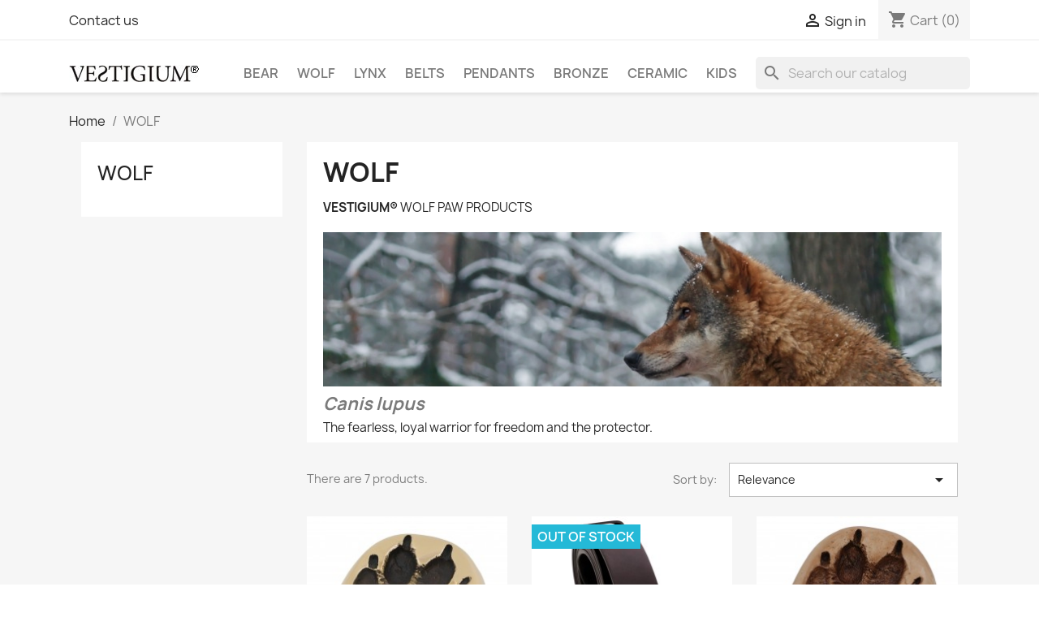

--- FILE ---
content_type: text/html; charset=utf-8
request_url: https://vestigium.si/11-wolf
body_size: 9542
content:
<!doctype html>
<html lang="en-US">

  <head>
    
      
  <meta charset="utf-8">


  <meta http-equiv="x-ua-compatible" content="ie=edge">



  <title>WOLF PAW PRODUCTS</title>
  
    
  
  <meta name="description" content="Handmade 3D products from wolf paw footprint. We made 3D bronze cast paws, ceramic paws, magnets, silvered pendants, kids pendants and luxury belts.">
  <meta name="keywords" content="luxury, belt, handmade, wolf, wolwes, bronze, brass, ceramic, magnet, pendant, paw, imprint, gift, educate, cast, art, homedecor, interiordesign, craft, unique, casts, nature, wolflovers, wildlife, vestigium">
        <link rel="canonical" href="https://vestigium.si/11-wolf">
    
      
  
  
    <script type="application/ld+json">
  {
    "@context": "https://schema.org",
    "@type": "Organization",
    "name" : "VESTIGIUM®",
    "url" : "https://vestigium.si/",
          "logo": {
        "@type": "ImageObject",
        "url":"https://vestigium.si/img/prestashop-logo-1616762356.jpg"
      }
      }
</script>

<script type="application/ld+json">
  {
    "@context": "https://schema.org",
    "@type": "WebPage",
    "isPartOf": {
      "@type": "WebSite",
      "url":  "https://vestigium.si/",
      "name": "VESTIGIUM®"
    },
    "name": "WOLF PAW PRODUCTS",
    "url":  "https://vestigium.si/11-wolf"
  }
</script>


  <script type="application/ld+json">
    {
      "@context": "https://schema.org",
      "@type": "BreadcrumbList",
      "itemListElement": [
                  {
            "@type": "ListItem",
            "position": 1,
            "name": "Home",
            "item": "https://vestigium.si/"
          },                  {
            "@type": "ListItem",
            "position": 2,
            "name": "WOLF",
            "item": "https://vestigium.si/11-wolf"
          }              ]
    }
  </script>
  
  
  
  <script type="application/ld+json">
  {
    "@context": "https://schema.org",
    "@type": "ItemList",
    "itemListElement": [
          {
        "@type": "ListItem",
        "position": 1,
        "name": "Wolf paw - bronze cast",
        "url": "https://vestigium.si/wolf/28-wolf-paw-bronze-cast.html"
      },          {
        "@type": "ListItem",
        "position": 2,
        "name": "Wolf paw - leather belt",
        "url": "https://vestigium.si/wolf/31-45-wolf-paw-leather-belt.html#/2-size-m"
      },          {
        "@type": "ListItem",
        "position": 3,
        "name": "Wolf paw - ceramic",
        "url": "https://vestigium.si/wolf/34-wolf-paw-ceramic.html"
      },          {
        "@type": "ListItem",
        "position": 4,
        "name": "Wolf paw - metallic pendant",
        "url": "https://vestigium.si/wolf/37-wolf-paw-metallic-pendant.html"
      },          {
        "@type": "ListItem",
        "position": 5,
        "name": "Wolf paw - pendant",
        "url": "https://vestigium.si/wolf/40-wolf-paw-pendant.html"
      },          {
        "@type": "ListItem",
        "position": 6,
        "name": "Wolf paw - magnet",
        "url": "https://vestigium.si/wolf/44-wolf-paw-magnet.html"
      },          {
        "@type": "ListItem",
        "position": 7,
        "name": "VESTIGIUM® 3D chocolate paws",
        "url": "https://vestigium.si/home/49-vestigium-3d-chocolate-paws.html"
      }        ]
  }
</script>

  
  
    
  

  
    <meta property="og:title" content="WOLF PAW PRODUCTS" />
    <meta property="og:description" content="Handmade 3D products from wolf paw footprint. We made 3D bronze cast paws, ceramic paws, magnets, silvered pendants, kids pendants and luxury belts." />
    <meta property="og:url" content="https://vestigium.si/11-wolf" />
    <meta property="og:site_name" content="VESTIGIUM®" />
    <meta property="og:type" content="website" />    



  <meta name="viewport" content="width=device-width, initial-scale=1">



  <link rel="icon" type="image/vnd.microsoft.icon" href="https://vestigium.si/img/favicon.ico?1662218804">
  <link rel="shortcut icon" type="image/x-icon" href="https://vestigium.si/img/favicon.ico?1662218804">



    <link rel="stylesheet" href="https://vestigium.si/themes/classic/assets/css/theme.css" type="text/css" media="all">
  <link rel="stylesheet" href="https://vestigium.si/modules/blockreassurance/views/dist/front.css" type="text/css" media="all">
  <link rel="stylesheet" href="https://vestigium.si/modules/ps_socialfollow/views/css/ps_socialfollow.css" type="text/css" media="all">
  <link rel="stylesheet" href="https://vestigium.si/modules/ps_searchbar/ps_searchbar.css" type="text/css" media="all">
  <link rel="stylesheet" href="https://vestigium.si/modules/paypal/views/css/paypal_fo.css" type="text/css" media="all">
  <link rel="stylesheet" href="https://vestigium.si/modules/ps_facetedsearch/views/dist/front.css" type="text/css" media="all">
  <link rel="stylesheet" href="https://vestigium.si/modules/productcomments/views/css/productcomments.css" type="text/css" media="all">
  <link rel="stylesheet" href="https://vestigium.si/js/jquery/ui/themes/base/minified/jquery-ui.min.css" type="text/css" media="all">
  <link rel="stylesheet" href="https://vestigium.si/js/jquery/ui/themes/base/minified/jquery.ui.theme.min.css" type="text/css" media="all">
  <link rel="stylesheet" href="https://vestigium.si/modules/ps_imageslider/css/homeslider.css" type="text/css" media="all">
  <link rel="stylesheet" href="https://vestigium.si/themes/child_classic/assets/css/custom.css" type="text/css" media="all">




  

  <script type="text/javascript">
        var prestashop = {"cart":{"products":[],"totals":{"total":{"type":"total","label":"Total","amount":0,"value":"\u20ac0.00"},"total_including_tax":{"type":"total","label":"Total (tax incl.)","amount":0,"value":"\u20ac0.00"},"total_excluding_tax":{"type":"total","label":"Total (tax excl.)","amount":0,"value":"\u20ac0.00"}},"subtotals":{"products":{"type":"products","label":"Subtotal","amount":0,"value":"\u20ac0.00"},"discounts":null,"shipping":{"type":"shipping","label":"Shipping","amount":0,"value":""},"tax":{"type":"tax","label":"Included taxes","amount":0,"value":"\u20ac0.00"}},"products_count":0,"summary_string":"0 items","vouchers":{"allowed":0,"added":[]},"discounts":[],"minimalPurchase":0,"minimalPurchaseRequired":""},"currency":{"id":2,"name":"Euro","iso_code":"EUR","iso_code_num":"978","sign":"\u20ac"},"customer":{"lastname":null,"firstname":null,"email":null,"birthday":null,"newsletter":null,"newsletter_date_add":null,"optin":null,"website":null,"company":null,"siret":null,"ape":null,"is_logged":false,"gender":{"type":null,"name":null},"addresses":[]},"language":{"name":"English (English)","iso_code":"en","locale":"en-US","language_code":"en-us","is_rtl":"0","date_format_lite":"m\/d\/Y","date_format_full":"m\/d\/Y H:i:s","id":1},"page":{"title":"","canonical":"https:\/\/vestigium.si\/11-wolf","meta":{"title":"WOLF PAW PRODUCTS","description":"Handmade 3D products from wolf paw footprint. We made 3D bronze cast paws, ceramic paws, magnets, silvered pendants, kids pendants and luxury belts.","keywords":"luxury, belt, handmade, wolf, wolwes, bronze, brass, ceramic, magnet, pendant, paw, imprint, gift, educate, cast, art, homedecor, interiordesign, craft, unique, casts, nature, wolflovers, wildlife, vestigium","robots":"index"},"page_name":"category","body_classes":{"lang-en":true,"lang-rtl":false,"country-SI":true,"currency-EUR":true,"layout-left-column":true,"page-category":true,"tax-display-enabled":true,"category-id-11":true,"category-WOLF":true,"category-id-parent-2":true,"category-depth-level-2":true},"admin_notifications":[]},"shop":{"name":"VESTIGIUM\u00ae","logo":"https:\/\/vestigium.si\/img\/prestashop-logo-1616762356.jpg","stores_icon":"https:\/\/vestigium.si\/img\/logo_stores.png","favicon":"https:\/\/vestigium.si\/img\/favicon.ico"},"urls":{"base_url":"https:\/\/vestigium.si\/","current_url":"https:\/\/vestigium.si\/11-wolf","shop_domain_url":"https:\/\/vestigium.si","img_ps_url":"https:\/\/vestigium.si\/img\/","img_cat_url":"https:\/\/vestigium.si\/img\/c\/","img_lang_url":"https:\/\/vestigium.si\/img\/l\/","img_prod_url":"https:\/\/vestigium.si\/img\/p\/","img_manu_url":"https:\/\/vestigium.si\/img\/m\/","img_sup_url":"https:\/\/vestigium.si\/img\/su\/","img_ship_url":"https:\/\/vestigium.si\/img\/s\/","img_store_url":"https:\/\/vestigium.si\/img\/st\/","img_col_url":"https:\/\/vestigium.si\/img\/co\/","img_url":"https:\/\/vestigium.si\/themes\/child_classic\/assets\/img\/","css_url":"https:\/\/vestigium.si\/themes\/child_classic\/assets\/css\/","js_url":"https:\/\/vestigium.si\/themes\/child_classic\/assets\/js\/","pic_url":"https:\/\/vestigium.si\/upload\/","pages":{"address":"https:\/\/vestigium.si\/address","addresses":"https:\/\/vestigium.si\/addresses","authentication":"https:\/\/vestigium.si\/login","cart":"https:\/\/vestigium.si\/cart","category":"https:\/\/vestigium.si\/index.php?controller=category","cms":"https:\/\/vestigium.si\/index.php?controller=cms","contact":"https:\/\/vestigium.si\/contact-us","discount":"https:\/\/vestigium.si\/discount","guest_tracking":"https:\/\/vestigium.si\/guest-tracking","history":"https:\/\/vestigium.si\/order-history","identity":"https:\/\/vestigium.si\/identity","index":"https:\/\/vestigium.si\/","my_account":"https:\/\/vestigium.si\/my-account","order_confirmation":"https:\/\/vestigium.si\/order-confirmation","order_detail":"https:\/\/vestigium.si\/index.php?controller=order-detail","order_follow":"https:\/\/vestigium.si\/order-follow","order":"https:\/\/vestigium.si\/order","order_return":"https:\/\/vestigium.si\/index.php?controller=order-return","order_slip":"https:\/\/vestigium.si\/credit-slip","pagenotfound":"https:\/\/vestigium.si\/page-not-found","password":"https:\/\/vestigium.si\/password-recovery","pdf_invoice":"https:\/\/vestigium.si\/index.php?controller=pdf-invoice","pdf_order_return":"https:\/\/vestigium.si\/index.php?controller=pdf-order-return","pdf_order_slip":"https:\/\/vestigium.si\/index.php?controller=pdf-order-slip","prices_drop":"https:\/\/vestigium.si\/prices-drop","product":"https:\/\/vestigium.si\/index.php?controller=product","search":"https:\/\/vestigium.si\/search","sitemap":"https:\/\/vestigium.si\/sitemap","stores":"https:\/\/vestigium.si\/stores","supplier":"https:\/\/vestigium.si\/supplier","register":"https:\/\/vestigium.si\/login?create_account=1","order_login":"https:\/\/vestigium.si\/order?login=1"},"alternative_langs":[],"theme_assets":"\/themes\/child_classic\/assets\/","actions":{"logout":"https:\/\/vestigium.si\/?mylogout="},"no_picture_image":{"bySize":{"small_default":{"url":"https:\/\/vestigium.si\/img\/p\/en-default-small_default.jpg","width":98,"height":98},"cart_default":{"url":"https:\/\/vestigium.si\/img\/p\/en-default-cart_default.jpg","width":125,"height":125},"home_default":{"url":"https:\/\/vestigium.si\/img\/p\/en-default-home_default.jpg","width":250,"height":250},"medium_default":{"url":"https:\/\/vestigium.si\/img\/p\/en-default-medium_default.jpg","width":452,"height":452},"large_default":{"url":"https:\/\/vestigium.si\/img\/p\/en-default-large_default.jpg","width":800,"height":800}},"small":{"url":"https:\/\/vestigium.si\/img\/p\/en-default-small_default.jpg","width":98,"height":98},"medium":{"url":"https:\/\/vestigium.si\/img\/p\/en-default-home_default.jpg","width":250,"height":250},"large":{"url":"https:\/\/vestigium.si\/img\/p\/en-default-large_default.jpg","width":800,"height":800},"legend":""}},"configuration":{"display_taxes_label":true,"display_prices_tax_incl":true,"is_catalog":false,"show_prices":true,"opt_in":{"partner":true},"quantity_discount":{"type":"discount","label":"Unit discount"},"voucher_enabled":0,"return_enabled":0},"field_required":[],"breadcrumb":{"links":[{"title":"Home","url":"https:\/\/vestigium.si\/"},{"title":"WOLF","url":"https:\/\/vestigium.si\/11-wolf"}],"count":2},"link":{"protocol_link":"https:\/\/","protocol_content":"https:\/\/"},"time":1769615228,"static_token":"36352af206367a2a8a17eecf01525e3f","token":"c9f27b3db8ae1d97b840bd7e8bc7330c","debug":false};
        var prestashopFacebookAjaxController = "https:\/\/vestigium.si\/module\/ps_facebook\/Ajax";
        var psemailsubscription_subscription = "https:\/\/vestigium.si\/module\/ps_emailsubscription\/subscription";
        var psr_icon_color = "#F19D76";
      </script>



  <!-- Facebook Pixel Code -->

<script>
    !function(f,b,e,v,n,t,s)
    {if(f.fbq)return;n=f.fbq=function(){n.callMethod? n.callMethod.apply(n,arguments):n.queue.push(arguments)};
    if(!f._fbq)f._fbq=n;n.push=n;n.loaded=!0;n.version='2.0';n.agent='plprestashop-download'; // n.agent to keep because of partnership
    n.queue=[];t=b.createElement(e);t.async=!0;
    t.src=v;s=b.getElementsByTagName(e)[0];
    s.parentNode.insertBefore(t,s)}(window, document,'script', 'https://connect.facebook.net/en_US/fbevents.js');

    // Allow third-party modules to disable Pixel
    fbq('consent', !!window.doNotConsentToPixel ? 'revoke' : 'grant');

            fbq('init', '369167321443393', {"ct":null,"country":null,"zp":null,"ph":null,"gender":null,"fn":null,"ln":null,"em":null,"bd":null,"st":null});
        
    fbq('track', 'PageView');
</script>

<noscript>
    <img height="1" width="1" style="display:none" src="https://www.facebook.com/tr?id=369167321443393&ev=PageView&noscript=1"/>
</noscript>

<!-- End Facebook Pixel Code -->

<!-- Set Facebook Pixel Product Export -->
  <!-- END OF Set Facebook Pixel Product Export -->
    
        <script>
            fbq(
                'track',
                'ViewCategory',
                {"content_name":"WOLF EN","content_category":"Home > WOLF","content_type":"product_group","content_ids":["28-0","31-45","34-0","37-0","40-0","44-0","49-0"]},
                {"eventID":"ViewCategory_1769615228_697a2f7c146bd6.17093884"}
            );
        </script>
    

            <meta property="og:title" content="VESTIGIUM® WOLF PAW PRODUCTS"/>
                <meta property="og:image" content="https://vestigium.si/img/cms/wolf_s2.jpg"/>
                <meta property="og:description" content="Handmade 3D products from wolf paw footprint. We made 3D bronze cast paws, ceramic paws, magnets, silvered pendants, kids pendants and luxury belts."/>
                <meta property="og:image:width" content="200"/>
                <meta property="og:image:height" content="200"/>
    
    <meta property="og:url" content="https://vestigium.si/11-wolf"/>



    
  </head>

  <body id="category" class="lang-en country-si currency-eur layout-left-column page-category tax-display-enabled category-id-11 category-wolf category-id-parent-2 category-depth-level-2">

    
      
    

    <main>
      
              

      <header id="header">
        
          
  <div class="header-banner">
    
  </div>



  <nav class="header-nav">
    <div class="container">
      <div class="row">
        <div class="hidden-sm-down">
          <div class="col-md-5 col-xs-12">
            <div id="_desktop_contact_link">
  <div id="contact-link">
          <a href="https://vestigium.si/contact-us">Contact us</a>
      </div>
</div>

          </div>
          <div class="col-md-7 right-nav">
              <div id="_desktop_user_info">
  <div class="user-info">
          <a
        href="https://vestigium.si/my-account"
        title="Log in to your customer account"
        rel="nofollow"
      >
        <i class="material-icons">&#xE7FF;</i>
        <span class="hidden-sm-down">Sign in</span>
      </a>
      </div>
</div>
<div id="_desktop_cart">
  <div class="blockcart cart-preview inactive" data-refresh-url="//vestigium.si/module/ps_shoppingcart/ajax">
    <div class="header">
              <i class="material-icons shopping-cart" aria-hidden="true">shopping_cart</i>
        <span class="hidden-sm-down">Cart</span>
        <span class="cart-products-count">(0)</span>
          </div>
  </div>
</div>

          </div>
        </div>
        <div class="hidden-md-up text-sm-center mobile">
          <div class="float-xs-left" id="menu-icon">
            <i class="material-icons d-inline">&#xE5D2;</i>
          </div>
          <div class="float-xs-right" id="_mobile_cart"></div>
          <div class="float-xs-right" id="_mobile_user_info"></div>
          <div class="top-logo" id="_mobile_logo"></div>
          <div class="clearfix"></div>
        </div>
      </div>
    </div>
  </nav>



  <div class="header-top">
    <div class="container">
       <div class="row">
        <div class="col-md-2 hidden-sm-down" id="_desktop_logo">
                                    
  <a href="https://vestigium.si/">
    <img
      class="logo img-fluid"
      src="https://vestigium.si/img/prestashop-logo-1616762356.jpg"
      alt="VESTIGIUM®"
      width="160"
      height="21">
  </a>

                              </div>
        <div class="header-top-right col-md-10 col-sm-12 position-static">
          

<div class="menu js-top-menu position-static hidden-sm-down" id="_desktop_top_menu">
    
          <ul class="top-menu" id="top-menu" data-depth="0">
                    <li class="category" id="category-10">
                          <a
                class="dropdown-item"
                href="https://vestigium.si/10-bear" data-depth="0"
                              >
                                BEAR
              </a>
                          </li>
                    <li class="category current " id="category-11">
                          <a
                class="dropdown-item"
                href="https://vestigium.si/11-wolf" data-depth="0"
                              >
                                WOLF
              </a>
                          </li>
                    <li class="category" id="category-12">
                          <a
                class="dropdown-item"
                href="https://vestigium.si/12-lynx" data-depth="0"
                              >
                                LYNX
              </a>
                          </li>
                    <li class="category" id="category-13">
                          <a
                class="dropdown-item"
                href="https://vestigium.si/13-belts" data-depth="0"
                              >
                                BELTS
              </a>
                          </li>
                    <li class="category" id="category-18">
                          <a
                class="dropdown-item"
                href="https://vestigium.si/18-pendants" data-depth="0"
                              >
                                PENDANTS
              </a>
                          </li>
                    <li class="category" id="category-16">
                          <a
                class="dropdown-item"
                href="https://vestigium.si/16-bronze" data-depth="0"
                              >
                                BRONZE
              </a>
                          </li>
                    <li class="category" id="category-17">
                          <a
                class="dropdown-item"
                href="https://vestigium.si/17-ceramic" data-depth="0"
                              >
                                CERAMIC
              </a>
                          </li>
                    <li class="category" id="category-15">
                          <a
                class="dropdown-item"
                href="https://vestigium.si/15-kids" data-depth="0"
                              >
                                KIDS
              </a>
                          </li>
              </ul>
    
    <div class="clearfix"></div>
</div>
<div id="search_widget" class="search-widgets" data-search-controller-url="//vestigium.si/search">
  <form method="get" action="//vestigium.si/search">
    <input type="hidden" name="controller" value="search">
    <i class="material-icons search" aria-hidden="true">search</i>
    <input type="text" name="s" value="" placeholder="Search our catalog" aria-label="Search">
    <i class="material-icons clear" aria-hidden="true">clear</i>
  </form>
</div>

        </div>
      </div>
      <div id="mobile_top_menu_wrapper" class="row hidden-md-up" style="display:none;">
        <div class="js-top-menu mobile" id="_mobile_top_menu"></div>
        <div class="js-top-menu-bottom">
          <div id="_mobile_currency_selector"></div>
          <div id="_mobile_language_selector"></div>
          <div id="_mobile_contact_link"></div>
        </div>
      </div>
    </div>
  </div>
  

        
      </header>

      <section id="wrapper">
        
          
<aside id="notifications">
  <div class="container">
    
    
    
      </div>
</aside>
        

        
        <div class="container">
          
            <nav data-depth="2" class="breadcrumb hidden-sm-down">
  <ol>
    
              
          <li>
                          <a href="https://vestigium.si/"><span>Home</span></a>
                      </li>
        
              
          <li>
                          <span>WOLF</span>
                      </li>
        
          
  </ol>
</nav>
          

          
            <div id="left-column" class="col-xs-12 col-sm-4 col-md-3">
                              

<div class="block-categories">
  <ul class="category-top-menu">
    <li><a class="text-uppercase h6" href="https://vestigium.si/11-wolf">WOLF</a></li>
    <li>
  </li>
  </ul>
</div>
<div id="search_filters_wrapper" class="hidden-sm-down">
  <div id="search_filter_controls" class="hidden-md-up">
      <span id="_mobile_search_filters_clear_all"></span>
      <button class="btn btn-secondary ok">
        <i class="material-icons rtl-no-flip">&#xE876;</i>
        OK
      </button>
  </div>
  
</div>

                          </div>
          

          
  <div id="content-wrapper" class="js-content-wrapper left-column col-xs-12 col-sm-8 col-md-9">
    
    
  <section id="main">

    
    <div id="js-product-list-header">
            <div class="block-category card card-block" style="background:url (https://vestigium.si/c/11-category_default/wolf.jpg)" >
            <h1 class="h1">WOLF</h1>
            <div class="block-category-inner">
                                    <div id="category-description" class="text-muted"><p><b>VESTIGIUM®</b> WOLF PAW PRODUCTS</p>
<p style="margin-bottom:10px;"><img src="https://vestigium.si/img/cms/wolf.jpg" alt="WOLF" width="100%" /></p>
<h2><em>Canis lupus<br /></em></h2>
<p>The fearless, loyal warrior for freedom and the protector.</p></div>
                
            </div>
        </div>
    </div>


    
          
    
    

    <section id="products">
      
        
          <div id="js-product-list-top" class="row products-selection">
  <div class="col-md-6 hidden-sm-down total-products">
          <p>There are 7 products.</p>
      </div>
  <div class="col-md-6">
    <div class="row sort-by-row">

      
        <span class="col-sm-3 col-md-3 hidden-sm-down sort-by">Sort by:</span>
<div class="col-sm-12 col-xs-12 col-md-9 products-sort-order dropdown">
  <button
    class="btn-unstyle select-title"
    rel="nofollow"
    data-toggle="dropdown"
    aria-label="Sort by selection"
    aria-haspopup="true"
    aria-expanded="false">
    Relevance    <i class="material-icons float-xs-right">&#xE5C5;</i>
  </button>
  <div class="dropdown-menu">
          <a
        rel="nofollow"
        href="https://vestigium.si/11-wolf?order=product.sales.desc"
        class="select-list js-search-link"
      >
        Sales, highest to lowest
      </a>
          <a
        rel="nofollow"
        href="https://vestigium.si/11-wolf?order=product.position.asc"
        class="select-list current js-search-link"
      >
        Relevance
      </a>
          <a
        rel="nofollow"
        href="https://vestigium.si/11-wolf?order=product.name.asc"
        class="select-list js-search-link"
      >
        Name, A to Z
      </a>
          <a
        rel="nofollow"
        href="https://vestigium.si/11-wolf?order=product.name.desc"
        class="select-list js-search-link"
      >
        Name, Z to A
      </a>
          <a
        rel="nofollow"
        href="https://vestigium.si/11-wolf?order=product.price.asc"
        class="select-list js-search-link"
      >
        Price, low to high
      </a>
          <a
        rel="nofollow"
        href="https://vestigium.si/11-wolf?order=product.price.desc"
        class="select-list js-search-link"
      >
        Price, high to low
      </a>
          <a
        rel="nofollow"
        href="https://vestigium.si/11-wolf?order=product.reference.asc"
        class="select-list js-search-link"
      >
        Reference, A to Z
      </a>
          <a
        rel="nofollow"
        href="https://vestigium.si/11-wolf?order=product.reference.desc"
        class="select-list js-search-link"
      >
        Reference, Z to A
      </a>
      </div>
</div>
      

          </div>
  </div>
  <div class="col-sm-12 hidden-md-up text-sm-center showing">
    Showing 1-7 of 7 item(s)
  </div>
</div>
        

        
          <div class="hidden-sm-down">
            <section id="js-active-search-filters" class="hide">
  
    <p class="h6 hidden-xs-up">Active filters</p>
  

  </section>

          </div>
        

        
          <div id="js-product-list">
  
<div class="products row">
            
<div class="js-product product col-xs-6 col-xl-4">
  <article class="product-miniature js-product-miniature" data-id-product="28" data-id-product-attribute="0">
    <div class="thumbnail-container">
      <div class="thumbnail-top">
        
                      <a href="https://vestigium.si/wolf/28-wolf-paw-bronze-cast.html" class="thumbnail product-thumbnail">
              <img
                src="https://vestigium.si/41-home_default/wolf-paw-bronze-cast.jpg"
                alt="VESTIGIUM® wolf paw bronze size 1:1"
                loading="lazy"
                data-full-size-image-url="https://vestigium.si/41-large_default/wolf-paw-bronze-cast.jpg"
                width="250"
                height="250"
              />
            </a>
                  

        <div class="highlighted-informations no-variants">
          
            <a class="quick-view js-quick-view" href="#" data-link-action="quickview">
              <i class="material-icons search">&#xE8B6;</i> Quick view
            </a>
          

          
                      
        </div>
      </div>

      <div class="product-description">
        
                      <h2 class="h3 product-title"><a href="https://vestigium.si/wolf/28-wolf-paw-bronze-cast.html" content="https://vestigium.si/wolf/28-wolf-paw-bronze-cast.html">Wolf paw - bronze cast</a></h2>
                  

        
                      <div class="product-price-and-shipping">
              
              

              <span class="price" aria-label="Price">
                                                  €690.00
                              </span>

              

              
            </div>
                  

        
          
<div class="product-list-reviews" data-id="28" data-url="https://vestigium.si/module/productcomments/CommentGrade">
  <div class="grade-stars small-stars"></div>
  <div class="comments-nb"></div>
</div>

        
      </div>

      
    <ul class="product-flags js-product-flags">
            </ul>

    </div>
  </article>
</div>

            
<div class="js-product product col-xs-6 col-xl-4">
  <article class="product-miniature js-product-miniature" data-id-product="31" data-id-product-attribute="45">
    <div class="thumbnail-container">
      <div class="thumbnail-top">
        
                      <a href="https://vestigium.si/wolf/31-45-wolf-paw-leather-belt.html#/2-size-m" class="thumbnail product-thumbnail">
              <img
                src="https://vestigium.si/96-home_default/wolf-paw-leather-belt.jpg"
                alt="VESTIGIUM® wolf paw leather belt"
                loading="lazy"
                data-full-size-image-url="https://vestigium.si/96-large_default/wolf-paw-leather-belt.jpg"
                width="250"
                height="250"
              />
            </a>
                  

        <div class="highlighted-informations no-variants">
          
            <a class="quick-view js-quick-view" href="#" data-link-action="quickview">
              <i class="material-icons search">&#xE8B6;</i> Quick view
            </a>
          

          
                      
        </div>
      </div>

      <div class="product-description">
        
                      <h2 class="h3 product-title"><a href="https://vestigium.si/wolf/31-45-wolf-paw-leather-belt.html#/2-size-m" content="https://vestigium.si/wolf/31-45-wolf-paw-leather-belt.html#/2-size-m">Wolf paw - leather belt</a></h2>
                  

        
                      <div class="product-price-and-shipping">
              
              

              <span class="price" aria-label="Price">
                                                  €550.00
                              </span>

              

              
            </div>
                  

        
          
<div class="product-list-reviews" data-id="31" data-url="https://vestigium.si/module/productcomments/CommentGrade">
  <div class="grade-stars small-stars"></div>
  <div class="comments-nb"></div>
</div>

        
      </div>

      
    <ul class="product-flags js-product-flags">
                    <li class="product-flag out_of_stock">out of stock</li>
            </ul>

    </div>
  </article>
</div>

            
<div class="js-product product col-xs-6 col-xl-4">
  <article class="product-miniature js-product-miniature" data-id-product="34" data-id-product-attribute="0">
    <div class="thumbnail-container">
      <div class="thumbnail-top">
        
                      <a href="https://vestigium.si/wolf/34-wolf-paw-ceramic.html" class="thumbnail product-thumbnail">
              <img
                src="https://vestigium.si/47-home_default/wolf-paw-ceramic.jpg"
                alt="VESTIGIUM® wolf paw ceramic size 1:1"
                loading="lazy"
                data-full-size-image-url="https://vestigium.si/47-large_default/wolf-paw-ceramic.jpg"
                width="250"
                height="250"
              />
            </a>
                  

        <div class="highlighted-informations no-variants">
          
            <a class="quick-view js-quick-view" href="#" data-link-action="quickview">
              <i class="material-icons search">&#xE8B6;</i> Quick view
            </a>
          

          
                      
        </div>
      </div>

      <div class="product-description">
        
                      <h2 class="h3 product-title"><a href="https://vestigium.si/wolf/34-wolf-paw-ceramic.html" content="https://vestigium.si/wolf/34-wolf-paw-ceramic.html">Wolf paw - ceramic</a></h2>
                  

        
                      <div class="product-price-and-shipping">
              
              

              <span class="price" aria-label="Price">
                                                  €150.00
                              </span>

              

              
            </div>
                  

        
          
<div class="product-list-reviews" data-id="34" data-url="https://vestigium.si/module/productcomments/CommentGrade">
  <div class="grade-stars small-stars"></div>
  <div class="comments-nb"></div>
</div>

        
      </div>

      
    <ul class="product-flags js-product-flags">
            </ul>

    </div>
  </article>
</div>

            
<div class="js-product product col-xs-6 col-xl-4">
  <article class="product-miniature js-product-miniature" data-id-product="37" data-id-product-attribute="0">
    <div class="thumbnail-container">
      <div class="thumbnail-top">
        
                      <a href="https://vestigium.si/wolf/37-wolf-paw-metallic-pendant.html" class="thumbnail product-thumbnail">
              <img
                src="https://vestigium.si/50-home_default/wolf-paw-metallic-pendant.jpg"
                alt="Wolf paw - metallic pendant"
                loading="lazy"
                data-full-size-image-url="https://vestigium.si/50-large_default/wolf-paw-metallic-pendant.jpg"
                width="250"
                height="250"
              />
            </a>
                  

        <div class="highlighted-informations no-variants">
          
            <a class="quick-view js-quick-view" href="#" data-link-action="quickview">
              <i class="material-icons search">&#xE8B6;</i> Quick view
            </a>
          

          
                      
        </div>
      </div>

      <div class="product-description">
        
                      <h2 class="h3 product-title"><a href="https://vestigium.si/wolf/37-wolf-paw-metallic-pendant.html" content="https://vestigium.si/wolf/37-wolf-paw-metallic-pendant.html">Wolf paw - metallic pendant</a></h2>
                  

        
                      <div class="product-price-and-shipping">
              
              

              <span class="price" aria-label="Price">
                                                  €25.00
                              </span>

              

              
            </div>
                  

        
          
<div class="product-list-reviews" data-id="37" data-url="https://vestigium.si/module/productcomments/CommentGrade">
  <div class="grade-stars small-stars"></div>
  <div class="comments-nb"></div>
</div>

        
      </div>

      
    <ul class="product-flags js-product-flags">
            </ul>

    </div>
  </article>
</div>

            
<div class="js-product product col-xs-6 col-xl-4">
  <article class="product-miniature js-product-miniature" data-id-product="40" data-id-product-attribute="0">
    <div class="thumbnail-container">
      <div class="thumbnail-top">
        
                      <a href="https://vestigium.si/wolf/40-wolf-paw-pendant.html" class="thumbnail product-thumbnail">
              <img
                src="https://vestigium.si/138-home_default/wolf-paw-pendant.jpg"
                alt="VESTIGIUM® wolf ceramic paw pendant reduced size 1:4"
                loading="lazy"
                data-full-size-image-url="https://vestigium.si/138-large_default/wolf-paw-pendant.jpg"
                width="250"
                height="250"
              />
            </a>
                  

        <div class="highlighted-informations no-variants">
          
            <a class="quick-view js-quick-view" href="#" data-link-action="quickview">
              <i class="material-icons search">&#xE8B6;</i> Quick view
            </a>
          

          
                      
        </div>
      </div>

      <div class="product-description">
        
                      <h2 class="h3 product-title"><a href="https://vestigium.si/wolf/40-wolf-paw-pendant.html" content="https://vestigium.si/wolf/40-wolf-paw-pendant.html">Wolf paw - pendant</a></h2>
                  

        
                      <div class="product-price-and-shipping">
              
              

              <span class="price" aria-label="Price">
                                                  €10.00
                              </span>

              

              
            </div>
                  

        
          
<div class="product-list-reviews" data-id="40" data-url="https://vestigium.si/module/productcomments/CommentGrade">
  <div class="grade-stars small-stars"></div>
  <div class="comments-nb"></div>
</div>

        
      </div>

      
    <ul class="product-flags js-product-flags">
                    <li class="product-flag out_of_stock">out of stock</li>
            </ul>

    </div>
  </article>
</div>

            
<div class="js-product product col-xs-6 col-xl-4">
  <article class="product-miniature js-product-miniature" data-id-product="44" data-id-product-attribute="0">
    <div class="thumbnail-container">
      <div class="thumbnail-top">
        
                      <a href="https://vestigium.si/wolf/44-wolf-paw-magnet.html" class="thumbnail product-thumbnail">
              <img
                src="https://vestigium.si/57-home_default/wolf-paw-magnet.jpg"
                alt="VESTIGIUM® wolf paw ceramic pendant, reduced size 1:4"
                loading="lazy"
                data-full-size-image-url="https://vestigium.si/57-large_default/wolf-paw-magnet.jpg"
                width="250"
                height="250"
              />
            </a>
                  

        <div class="highlighted-informations no-variants">
          
            <a class="quick-view js-quick-view" href="#" data-link-action="quickview">
              <i class="material-icons search">&#xE8B6;</i> Quick view
            </a>
          

          
                      
        </div>
      </div>

      <div class="product-description">
        
                      <h2 class="h3 product-title"><a href="https://vestigium.si/wolf/44-wolf-paw-magnet.html" content="https://vestigium.si/wolf/44-wolf-paw-magnet.html">Wolf paw - magnet</a></h2>
                  

        
                      <div class="product-price-and-shipping">
              
              

              <span class="price" aria-label="Price">
                                                  €10.00
                              </span>

              

              
            </div>
                  

        
          
<div class="product-list-reviews" data-id="44" data-url="https://vestigium.si/module/productcomments/CommentGrade">
  <div class="grade-stars small-stars"></div>
  <div class="comments-nb"></div>
</div>

        
      </div>

      
    <ul class="product-flags js-product-flags">
            </ul>

    </div>
  </article>
</div>

            
<div class="js-product product col-xs-6 col-xl-4">
  <article class="product-miniature js-product-miniature" data-id-product="49" data-id-product-attribute="0">
    <div class="thumbnail-container">
      <div class="thumbnail-top">
        
                      <a href="https://vestigium.si/home/49-vestigium-3d-chocolate-paws.html" class="thumbnail product-thumbnail">
              <img
                src="https://vestigium.si/156-home_default/vestigium-3d-chocolate-paws.jpg"
                alt="VESTIGIUM® 3D chocolate paws"
                loading="lazy"
                data-full-size-image-url="https://vestigium.si/156-large_default/vestigium-3d-chocolate-paws.jpg"
                width="250"
                height="250"
              />
            </a>
                  

        <div class="highlighted-informations no-variants">
          
            <a class="quick-view js-quick-view" href="#" data-link-action="quickview">
              <i class="material-icons search">&#xE8B6;</i> Quick view
            </a>
          

          
                      
        </div>
      </div>

      <div class="product-description">
        
                      <h2 class="h3 product-title"><a href="https://vestigium.si/home/49-vestigium-3d-chocolate-paws.html" content="https://vestigium.si/home/49-vestigium-3d-chocolate-paws.html">VESTIGIUM® 3D chocolate paws</a></h2>
                  

        
                      <div class="product-price-and-shipping">
              
              

              <span class="price" aria-label="Price">
                                                  €10.00
                              </span>

              

              
            </div>
                  

        
          
<div class="product-list-reviews" data-id="49" data-url="https://vestigium.si/module/productcomments/CommentGrade">
  <div class="grade-stars small-stars"></div>
  <div class="comments-nb"></div>
</div>

        
      </div>

      
    <ul class="product-flags js-product-flags">
                    <li class="product-flag out_of_stock">out of stock</li>
            </ul>

    </div>
  </article>
</div>

    </div>

  
    <nav class="pagination">
  <div class="col-md-4">
    
      Showing 1-7 of 7 item(s)
    
  </div>

  <div class="col-md-6 offset-md-2 pr-0">
    
         
  </div>

</nav>
  

  <div class="hidden-md-up text-xs-right up">
    <a href="#header" class="btn btn-secondary">
      Back to top
      <i class="material-icons">&#xE316;</i>
    </a>
  </div>
</div>
        

        
          <div id="js-product-list-bottom"></div>
        

          </section>

    

  </section>

    
  </div>


          
        </div>
        
      </section>

      <footer id="footer" class="js-footer">
        
          <div class="container">
  <div class="row">
    
      <div class="block_newsletter col-lg-8 col-md-12 col-sm-12" id="blockEmailSubscription_displayFooterBefore">
  <div class="row">
    <p id="block-newsletter-label" class="col-md-5 col-xs-12">Get our latest news and special sales</p>
    <div class="col-md-7 col-xs-12">
      <form action="https://vestigium.si/11-wolf#blockEmailSubscription_displayFooterBefore" method="post">
        <div class="row">
          <div class="col-xs-12">
            <input
              class="btn btn-primary float-xs-right hidden-xs-down"
              name="submitNewsletter"
              type="submit"
              value="Subscribe"
            >
            <input
              class="btn btn-primary float-xs-right hidden-sm-up"
              name="submitNewsletter"
              type="submit"
              value="OK"
            >
            <div class="input-wrapper">
              <input
                name="email"
                type="email"
                value=""
                placeholder="Your email address"
                aria-labelledby="block-newsletter-label"
                required
              >
            </div>
            <input type="hidden" name="blockHookName" value="displayFooterBefore" />
            <input type="hidden" name="action" value="0">
            <div class="clearfix"></div>
          </div>
          <div class="col-xs-12">
                              <p>You may unsubscribe at any moment. For that purpose, please find our contact info in the legal notice.</p>
                                          
                              
    <div class="gdpr_consent gdpr_module_21">
        <span class="custom-checkbox">
            <label class="psgdpr_consent_message">
                <input id="psgdpr_consent_checkbox_21" name="psgdpr_consent_checkbox" type="checkbox" value="1" class="psgdpr_consent_checkboxes_21">
                <span><i class="material-icons rtl-no-flip checkbox-checked psgdpr_consent_icon"></i></span>
                <span>I agree to the terms and conditions and the privacy policy.</span>            </label>
        </span>
    </div>


<script type="text/javascript">
    var psgdpr_front_controller = "https://vestigium.si/module/psgdpr/FrontAjaxGdpr";
    psgdpr_front_controller = psgdpr_front_controller.replace(/\amp;/g,'');
    var psgdpr_id_customer = "0";
    var psgdpr_customer_token = "da39a3ee5e6b4b0d3255bfef95601890afd80709";
    var psgdpr_id_guest = "0";
    var psgdpr_guest_token = "cf64510b619cfe690e18d001ffe883d3d82723e5";

    document.addEventListener('DOMContentLoaded', function() {
        let psgdpr_id_module = "21";
        let parentForm = $('.gdpr_module_' + psgdpr_id_module).closest('form');

        let toggleFormActive = function() {
            let parentForm = $('.gdpr_module_' + psgdpr_id_module).closest('form');
            let checkbox = $('#psgdpr_consent_checkbox_' + psgdpr_id_module);
            let element = $('.gdpr_module_' + psgdpr_id_module);
            let iLoopLimit = 0;

            // by default forms submit will be disabled, only will enable if agreement checkbox is checked
            if (element.prop('checked') != true) {
                element.closest('form').find('[type="submit"]').attr('disabled', 'disabled');
            }
            $(document).on("change" ,'.psgdpr_consent_checkboxes_' + psgdpr_id_module, function() {
                if ($(this).prop('checked') == true) {
                    $(this).closest('form').find('[type="submit"]').removeAttr('disabled');
                } else {
                    $(this).closest('form').find('[type="submit"]').attr('disabled', 'disabled');
                }

            });
        }

        // Triggered on page loading
        toggleFormActive();

        $(document).on('submit', parentForm, function(event) {
            $.ajax({
                type: 'POST',
                url: psgdpr_front_controller,
                data: {
                    ajax: true,
                    action: 'AddLog',
                    id_customer: psgdpr_id_customer,
                    customer_token: psgdpr_customer_token,
                    id_guest: psgdpr_id_guest,
                    guest_token: psgdpr_guest_token,
                    id_module: psgdpr_id_module,
                },
                error: function (err) {
                    console.log(err);
                }
            });
        });
    });
</script>


                        </div>
        </div>
      </form>
    </div>
  </div>
</div>

  <div class="block-social col-lg-4 col-md-12 col-sm-12">
    <ul>
              <li class="facebook"><a href="https://www.facebook.com/vestigiumR" target="_blank" rel="noopener noreferrer">Facebook</a></li>
              <li class="youtube"><a href="https://www.youtube.com/channel/UCtH5t3DGkIq-Bco3Fvd6d2A" target="_blank" rel="noopener noreferrer">YouTube</a></li>
              <li class="instagram"><a href="https://www.instagram.com/vestigium_si/" target="_blank" rel="noopener noreferrer">Instagram</a></li>
          </ul>
  </div>


    
  </div>
</div>
<div class="footer-container">
  <div class="container">
    <div class="row">
      
        <div class="col-md-6 links">
  <div class="row">
      <div class="col-md-6 wrapper">
      <p class="h3 hidden-sm-down">Products</p>
      <div class="title clearfix hidden-md-up" data-target="#footer_sub_menu_1" data-toggle="collapse">
        <span class="h3">Products</span>
        <span class="float-xs-right">
          <span class="navbar-toggler collapse-icons">
            <i class="material-icons add">&#xE313;</i>
            <i class="material-icons remove">&#xE316;</i>
          </span>
        </span>
      </div>
      <ul id="footer_sub_menu_1" class="collapse">
                  <li>
            <a
                id="link-product-page-new-products-1"
                class="cms-page-link"
                href="https://vestigium.si/new-products"
                title="Our new products"
                            >
              New products
            </a>
          </li>
                  <li>
            <a
                id="link-product-page-best-sales-1"
                class="cms-page-link"
                href="https://vestigium.si/best-sales"
                title="Our best sales"
                            >
              Best sales
            </a>
          </li>
              </ul>
    </div>
      <div class="col-md-6 wrapper">
      <p class="h3 hidden-sm-down">Our company</p>
      <div class="title clearfix hidden-md-up" data-target="#footer_sub_menu_2" data-toggle="collapse">
        <span class="h3">Our company</span>
        <span class="float-xs-right">
          <span class="navbar-toggler collapse-icons">
            <i class="material-icons add">&#xE313;</i>
            <i class="material-icons remove">&#xE316;</i>
          </span>
        </span>
      </div>
      <ul id="footer_sub_menu_2" class="collapse">
                  <li>
            <a
                id="link-cms-page-1-2"
                class="cms-page-link"
                href="https://vestigium.si/content/1-delivery"
                title="Our terms and conditions of delivery"
                            >
              Delivery
            </a>
          </li>
                  <li>
            <a
                id="link-cms-page-2-2"
                class="cms-page-link"
                href="https://vestigium.si/content/2-legal-notice"
                title="Legal notice"
                            >
              Legal notice
            </a>
          </li>
                  <li>
            <a
                id="link-cms-page-3-2"
                class="cms-page-link"
                href="https://vestigium.si/content/3-terms-and-conditions-of-use"
                title="Our terms and conditions of use"
                            >
              Terms and conditions of use
            </a>
          </li>
                  <li>
            <a
                id="link-cms-page-4-2"
                class="cms-page-link"
                href="https://vestigium.si/content/4-about-us"
                title="Learn more about us"
                            >
              About us
            </a>
          </li>
                  <li>
            <a
                id="link-cms-page-5-2"
                class="cms-page-link"
                href="https://vestigium.si/content/5-secure-payment"
                title="Our secure payment method"
                            >
              Secure payment
            </a>
          </li>
                  <li>
            <a
                id="link-cms-page-6-2"
                class="cms-page-link"
                href="https://vestigium.si/content/6-return-and-refund-policy"
                title=""
                            >
              Return and refund policy
            </a>
          </li>
                  <li>
            <a
                id="link-cms-page-7-2"
                class="cms-page-link"
                href="https://vestigium.si/content/7-privacy-policy"
                title=""
                            >
              Privacy policy
            </a>
          </li>
                  <li>
            <a
                id="link-cms-page-9-2"
                class="cms-page-link"
                href="https://vestigium.si/content/9-product-declarations"
                title="Product declarations"
                            >
              Product declarations
            </a>
          </li>
                  <li>
            <a
                id="link-static-page-contact-2"
                class="cms-page-link"
                href="https://vestigium.si/contact-us"
                title="Use our form to contact us"
                            >
              Contact us
            </a>
          </li>
                  <li>
            <a
                id="link-static-page-sitemap-2"
                class="cms-page-link"
                href="https://vestigium.si/sitemap"
                title="Lost ? Find what your are looking for"
                            >
              Sitemap
            </a>
          </li>
              </ul>
    </div>
    </div>
</div>
<div id="block_myaccount_infos" class="col-md-3 links wrapper">
  <p class="h3 myaccount-title hidden-sm-down">
    <a class="text-uppercase" href="https://vestigium.si/my-account" rel="nofollow">
      Your account
    </a>
  </p>
  <div class="title clearfix hidden-md-up" data-target="#footer_account_list" data-toggle="collapse">
    <span class="h3">Your account</span>
    <span class="float-xs-right">
      <span class="navbar-toggler collapse-icons">
        <i class="material-icons add">&#xE313;</i>
        <i class="material-icons remove">&#xE316;</i>
      </span>
    </span>
  </div>
  <ul class="account-list collapse" id="footer_account_list">
            <li>
          <a href="https://vestigium.si/identity" title="Personal info" rel="nofollow">
            Personal info
          </a>
        </li>
            <li>
          <a href="https://vestigium.si/order-history" title="Orders" rel="nofollow">
            Orders
          </a>
        </li>
            <li>
          <a href="https://vestigium.si/credit-slip" title="Credit slips" rel="nofollow">
            Credit slips
          </a>
        </li>
            <li>
          <a href="https://vestigium.si/addresses" title="Addresses" rel="nofollow">
            Addresses
          </a>
        </li>
        
	</ul>
</div>

<div class="block-contact col-md-3 links wrapper">
  <div class="title clearfix hidden-md-up" data-target="#contact-infos" data-toggle="collapse">
    <span class="h3">Store information</span>
    <span class="float-xs-right">
      <span class="navbar-toggler collapse-icons">
        <i class="material-icons add">keyboard_arrow_down</i>
        <i class="material-icons remove">keyboard_arrow_up</i>
      </span>
    </span>
  </div>

  <p class="h4 text-uppercase block-contact-title hidden-sm-down">Store information</p>
  <div id="contact-infos" class="collapse">
    VESTIGIUM®<br />cesta 4. maja 50g<br />1380 Cerknica<br />Slovenia
                  <br>
        Email us:
        <script type="text/javascript">document.write(unescape('%3c%61%20%68%72%65%66%3d%22%6d%61%69%6c%74%6f%3a%69%6e%66%6f%40%76%65%73%74%69%67%69%75%6d%2e%73%69%22%20%3e%69%6e%66%6f%40%76%65%73%74%69%67%69%75%6d%2e%73%69%3c%2f%61%3e'))</script>
      </div>
</div>

      
    </div>
    <div class="row">
      
        
      
    </div>
    <div class="row">
      <div class="col-md-12">
        <p class="text-sm-center">
          
            <a href="https://www.prestashop.com" target="_blank" rel="noopener noreferrer nofollow">
              © 2026 - Ecommerce software by PrestaShop™
            </a>
          
        </p>
      </div>
    </div>
  </div>
</div>
        
      </footer>

    </main>

    
        <script type="text/javascript" src="https://vestigium.si/themes/core.js" ></script>
  <script type="text/javascript" src="https://vestigium.si/themes/classic/assets/js/theme.js" ></script>
  <script type="text/javascript" src="https://vestigium.si/modules/ps_emailsubscription/views/js/ps_emailsubscription.js" ></script>
  <script type="text/javascript" src="https://vestigium.si/modules/blockreassurance/views/dist/front.js" ></script>
  <script type="text/javascript" src="https://vestigium.si/modules/ps_facebook/views/js/front/conversion-api.js" ></script>
  <script type="text/javascript" src="https://vestigium.si/modules/productcomments/views/js/jquery.rating.plugin.js" ></script>
  <script type="text/javascript" src="https://vestigium.si/modules/productcomments/views/js/productListingComments.js" ></script>
  <script type="text/javascript" src="https://vestigium.si/js/jquery/ui/jquery-ui.min.js" ></script>
  <script type="text/javascript" src="https://vestigium.si/modules/ps_facetedsearch/views/dist/front.js" ></script>
  <script type="text/javascript" src="https://vestigium.si/modules/ps_imageslider/js/responsiveslides.min.js" ></script>
  <script type="text/javascript" src="https://vestigium.si/modules/ps_imageslider/js/homeslider.js" ></script>
  <script type="text/javascript" src="https://vestigium.si/modules/ps_searchbar/ps_searchbar.js" ></script>
  <script type="text/javascript" src="https://vestigium.si/modules/ps_shoppingcart/ps_shoppingcart.js" ></script>
  <script type="text/javascript" src="https://vestigium.si/themes/classic/assets/js/custom.js" ></script>


    

    
      
    
  </body>

</html>

--- FILE ---
content_type: text/css
request_url: https://vestigium.si/themes/child_classic/assets/css/custom.css
body_size: 220
content:
/*
 * Custom code goes here.
 * A template should always ship with an empty custom.css

 #header{ background: red !important; }
 
 background: red !important; 
background: url {$category.image.large.url} center right cover no-repeat;

position:fixed;

padding-bottom: 0.25rem;

 */
 
 #header .header-top {
    padding-bottom: 0.25rem;
}
 
#header {  
 z-index: 99 !important;  
 position: fixed top !important; /*old = relative */   
background: #fff;   
padding-bottom: 0px;    
width: 100%;

}
 
#wrapper { margin-top:0 px; }

 .block-category  { }